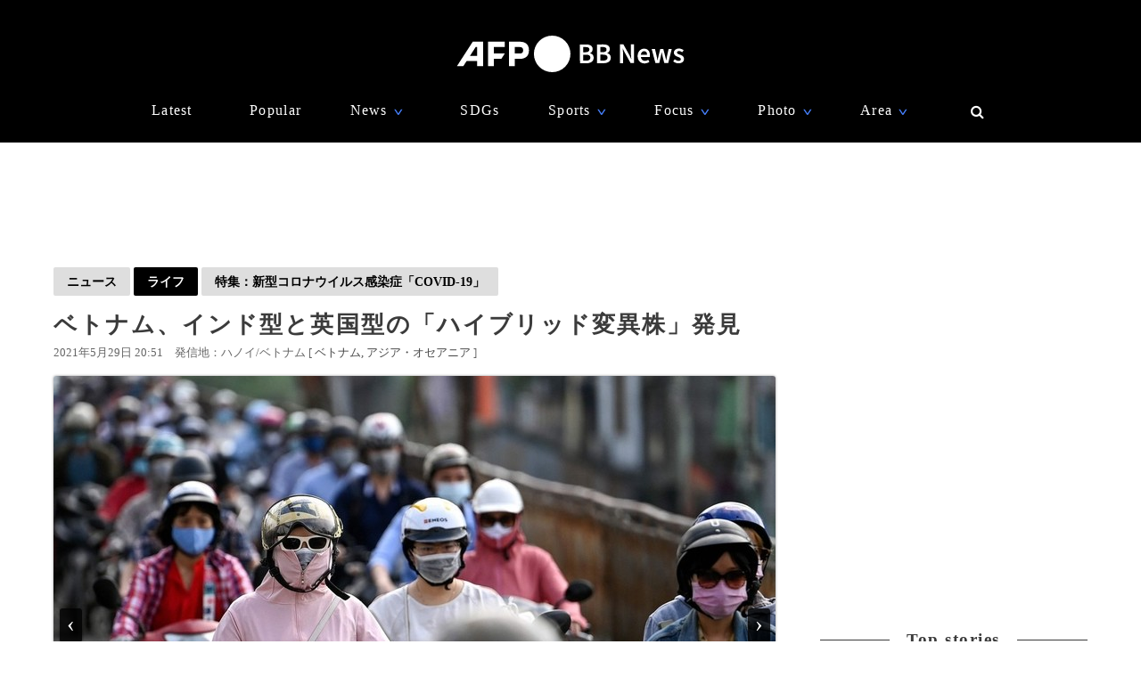

--- FILE ---
content_type: text/html; charset=utf-8
request_url: https://www.google.com/recaptcha/api2/aframe
body_size: 269
content:
<!DOCTYPE HTML><html><head><meta http-equiv="content-type" content="text/html; charset=UTF-8"></head><body><script nonce="UPiZENXArQA7DBVp_b3MYg">/** Anti-fraud and anti-abuse applications only. See google.com/recaptcha */ try{var clients={'sodar':'https://pagead2.googlesyndication.com/pagead/sodar?'};window.addEventListener("message",function(a){try{if(a.source===window.parent){var b=JSON.parse(a.data);var c=clients[b['id']];if(c){var d=document.createElement('img');d.src=c+b['params']+'&rc='+(localStorage.getItem("rc::a")?sessionStorage.getItem("rc::b"):"");window.document.body.appendChild(d);sessionStorage.setItem("rc::e",parseInt(sessionStorage.getItem("rc::e")||0)+1);localStorage.setItem("rc::h",'1769025029882');}}}catch(b){}});window.parent.postMessage("_grecaptcha_ready", "*");}catch(b){}</script></body></html>

--- FILE ---
content_type: application/javascript; charset=utf-8
request_url: https://fundingchoicesmessages.google.com/f/AGSKWxXW90go5x3FCol-4jSv83-He2amU3Ndy-XzqQw_Zg3RbAVsSL0eq8ehs9yzH5fGtZ_ShRDRbPNaJP6xPD4mUX6ML9KfwisrL-hPJ0knZloA1FBWiU3eFxOGJAl4YkxWmrlB5e5qScC5cUZlwMLxdJ77zesLW38e6phLd0WqGou98_m4TW91-1MO_Kbf/_/adblock26./layer-ads.-ad-303x481-/dyn_banner./advertisment_
body_size: -1292
content:
window['4b0c9e1b-8cd8-4a57-ac07-7903359b121b'] = true;